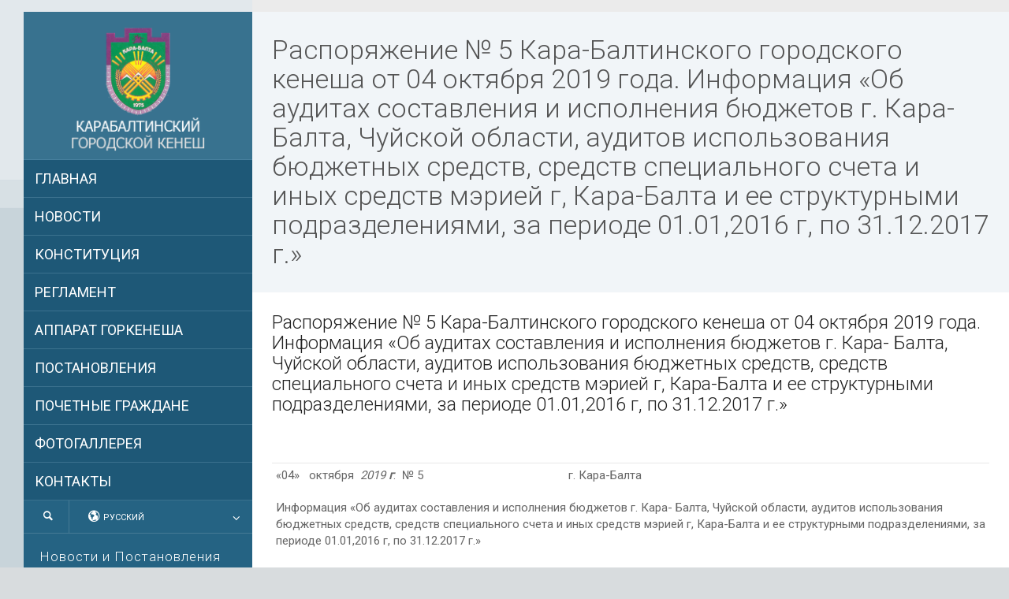

--- FILE ---
content_type: text/html; charset=UTF-8
request_url: https://gorkenesh.from.kg/?p=4307
body_size: 12352
content:
<!doctype html>
<html lang="ru-RU" class="no-js">
<head> 
<meta charset="UTF-8" />  
<meta name="viewport" content="width=device-width, initial-scale=1, maximum-scale=1">
<link rel="alternate" type="application/rss+xml" title="ГОРКЕНЕШ RSS Feed" href="https://gorkenesh.from.kg/?feed=rss2" />
<link rel="alternate" type="application/atom+xml" title="ГОРКЕНЕШ Atom Feed" href="https://gorkenesh.from.kg/?feed=atom" />
<link rel="pingback" href="https://gorkenesh.from.kg/xmlrpc.php" />
<title>Распоряжение № 5 Кара-Балтинского городского кенеша от 04 октября 2019 года. Информация «Об аудитах составления и исполнения бюджетов г. Кара- Балта, Чуйской области, аудитов использования бюджетных средств, средств специального счета и иных средств мэрией г, Кара-Балта и ее структурными подразделениями, за периоде 01.01,2016 г, по 31.12.2017 г.» &#8212; ГОРКЕНЕШ</title>
<meta name='robots' content='max-image-preview:large' />
<link rel="alternate" hreflang="ru-ru" href="https://gorkenesh.from.kg?p=4307" />
<script type="text/javascript">/*<![CDATA[ */ var html = document.getElementsByTagName("html")[0]; html.className = html.className.replace("no-js", "js"); window.onerror=function(e,f){var body = document.getElementsByTagName("body")[0]; body.className = body.className.replace("rt-loading", ""); var e_file = document.createElement("a");e_file.href = f;console.log( e );console.log( e_file.pathname );}/* ]]>*/</script>
<link rel='dns-prefetch' href='//fonts.googleapis.com' />
<link rel="alternate" type="application/rss+xml" title="ГОРКЕНЕШ &raquo; Лента" href="https://gorkenesh.from.kg/?feed=rss2" />
<link rel="alternate" type="application/rss+xml" title="ГОРКЕНЕШ &raquo; Лента комментариев" href="https://gorkenesh.from.kg/?feed=comments-rss2" />
<link rel="alternate" type="application/rss+xml" title="ГОРКЕНЕШ &raquo; Лента комментариев к &laquo;Распоряжение № 5 Кара-Балтинского городского кенеша от 04 октября 2019 года. Информация «Об аудитах составления и исполнения бюджетов г. Кара- Балта, Чуйской области, аудитов использования бюджетных средств, средств специального счета и иных средств мэрией г, Кара-Балта и ее структурными подразделениями, за периоде 01.01,2016 г, по 31.12.2017 г.»&raquo;" href="https://gorkenesh.from.kg/?feed=rss2&#038;p=4307" />
<script type="text/javascript">
window._wpemojiSettings = {"baseUrl":"https:\/\/s.w.org\/images\/core\/emoji\/14.0.0\/72x72\/","ext":".png","svgUrl":"https:\/\/s.w.org\/images\/core\/emoji\/14.0.0\/svg\/","svgExt":".svg","source":{"concatemoji":"https:\/\/gorkenesh.from.kg\/wp-includes\/js\/wp-emoji-release.min.js?ver=6.2.8"}};
/*! This file is auto-generated */
!function(e,a,t){var n,r,o,i=a.createElement("canvas"),p=i.getContext&&i.getContext("2d");function s(e,t){p.clearRect(0,0,i.width,i.height),p.fillText(e,0,0);e=i.toDataURL();return p.clearRect(0,0,i.width,i.height),p.fillText(t,0,0),e===i.toDataURL()}function c(e){var t=a.createElement("script");t.src=e,t.defer=t.type="text/javascript",a.getElementsByTagName("head")[0].appendChild(t)}for(o=Array("flag","emoji"),t.supports={everything:!0,everythingExceptFlag:!0},r=0;r<o.length;r++)t.supports[o[r]]=function(e){if(p&&p.fillText)switch(p.textBaseline="top",p.font="600 32px Arial",e){case"flag":return s("\ud83c\udff3\ufe0f\u200d\u26a7\ufe0f","\ud83c\udff3\ufe0f\u200b\u26a7\ufe0f")?!1:!s("\ud83c\uddfa\ud83c\uddf3","\ud83c\uddfa\u200b\ud83c\uddf3")&&!s("\ud83c\udff4\udb40\udc67\udb40\udc62\udb40\udc65\udb40\udc6e\udb40\udc67\udb40\udc7f","\ud83c\udff4\u200b\udb40\udc67\u200b\udb40\udc62\u200b\udb40\udc65\u200b\udb40\udc6e\u200b\udb40\udc67\u200b\udb40\udc7f");case"emoji":return!s("\ud83e\udef1\ud83c\udffb\u200d\ud83e\udef2\ud83c\udfff","\ud83e\udef1\ud83c\udffb\u200b\ud83e\udef2\ud83c\udfff")}return!1}(o[r]),t.supports.everything=t.supports.everything&&t.supports[o[r]],"flag"!==o[r]&&(t.supports.everythingExceptFlag=t.supports.everythingExceptFlag&&t.supports[o[r]]);t.supports.everythingExceptFlag=t.supports.everythingExceptFlag&&!t.supports.flag,t.DOMReady=!1,t.readyCallback=function(){t.DOMReady=!0},t.supports.everything||(n=function(){t.readyCallback()},a.addEventListener?(a.addEventListener("DOMContentLoaded",n,!1),e.addEventListener("load",n,!1)):(e.attachEvent("onload",n),a.attachEvent("onreadystatechange",function(){"complete"===a.readyState&&t.readyCallback()})),(e=t.source||{}).concatemoji?c(e.concatemoji):e.wpemoji&&e.twemoji&&(c(e.twemoji),c(e.wpemoji)))}(window,document,window._wpemojiSettings);
</script>
<style type="text/css">
img.wp-smiley,
img.emoji {
	display: inline !important;
	border: none !important;
	box-shadow: none !important;
	height: 1em !important;
	width: 1em !important;
	margin: 0 0.07em !important;
	vertical-align: -0.1em !important;
	background: none !important;
	padding: 0 !important;
}
</style>
	<link rel='stylesheet' id='wp-block-library-css' href='https://gorkenesh.from.kg/wp-includes/css/dist/block-library/style.min.css?ver=6.2.8' type='text/css' media='all' />
<link rel='stylesheet' id='classic-theme-styles-css' href='https://gorkenesh.from.kg/wp-includes/css/classic-themes.min.css?ver=6.2.8' type='text/css' media='all' />
<style id='global-styles-inline-css' type='text/css'>
body{--wp--preset--color--black: #000000;--wp--preset--color--cyan-bluish-gray: #abb8c3;--wp--preset--color--white: #ffffff;--wp--preset--color--pale-pink: #f78da7;--wp--preset--color--vivid-red: #cf2e2e;--wp--preset--color--luminous-vivid-orange: #ff6900;--wp--preset--color--luminous-vivid-amber: #fcb900;--wp--preset--color--light-green-cyan: #7bdcb5;--wp--preset--color--vivid-green-cyan: #00d084;--wp--preset--color--pale-cyan-blue: #8ed1fc;--wp--preset--color--vivid-cyan-blue: #0693e3;--wp--preset--color--vivid-purple: #9b51e0;--wp--preset--gradient--vivid-cyan-blue-to-vivid-purple: linear-gradient(135deg,rgba(6,147,227,1) 0%,rgb(155,81,224) 100%);--wp--preset--gradient--light-green-cyan-to-vivid-green-cyan: linear-gradient(135deg,rgb(122,220,180) 0%,rgb(0,208,130) 100%);--wp--preset--gradient--luminous-vivid-amber-to-luminous-vivid-orange: linear-gradient(135deg,rgba(252,185,0,1) 0%,rgba(255,105,0,1) 100%);--wp--preset--gradient--luminous-vivid-orange-to-vivid-red: linear-gradient(135deg,rgba(255,105,0,1) 0%,rgb(207,46,46) 100%);--wp--preset--gradient--very-light-gray-to-cyan-bluish-gray: linear-gradient(135deg,rgb(238,238,238) 0%,rgb(169,184,195) 100%);--wp--preset--gradient--cool-to-warm-spectrum: linear-gradient(135deg,rgb(74,234,220) 0%,rgb(151,120,209) 20%,rgb(207,42,186) 40%,rgb(238,44,130) 60%,rgb(251,105,98) 80%,rgb(254,248,76) 100%);--wp--preset--gradient--blush-light-purple: linear-gradient(135deg,rgb(255,206,236) 0%,rgb(152,150,240) 100%);--wp--preset--gradient--blush-bordeaux: linear-gradient(135deg,rgb(254,205,165) 0%,rgb(254,45,45) 50%,rgb(107,0,62) 100%);--wp--preset--gradient--luminous-dusk: linear-gradient(135deg,rgb(255,203,112) 0%,rgb(199,81,192) 50%,rgb(65,88,208) 100%);--wp--preset--gradient--pale-ocean: linear-gradient(135deg,rgb(255,245,203) 0%,rgb(182,227,212) 50%,rgb(51,167,181) 100%);--wp--preset--gradient--electric-grass: linear-gradient(135deg,rgb(202,248,128) 0%,rgb(113,206,126) 100%);--wp--preset--gradient--midnight: linear-gradient(135deg,rgb(2,3,129) 0%,rgb(40,116,252) 100%);--wp--preset--duotone--dark-grayscale: url('#wp-duotone-dark-grayscale');--wp--preset--duotone--grayscale: url('#wp-duotone-grayscale');--wp--preset--duotone--purple-yellow: url('#wp-duotone-purple-yellow');--wp--preset--duotone--blue-red: url('#wp-duotone-blue-red');--wp--preset--duotone--midnight: url('#wp-duotone-midnight');--wp--preset--duotone--magenta-yellow: url('#wp-duotone-magenta-yellow');--wp--preset--duotone--purple-green: url('#wp-duotone-purple-green');--wp--preset--duotone--blue-orange: url('#wp-duotone-blue-orange');--wp--preset--font-size--small: 13px;--wp--preset--font-size--medium: 20px;--wp--preset--font-size--large: 36px;--wp--preset--font-size--x-large: 42px;--wp--preset--spacing--20: 0.44rem;--wp--preset--spacing--30: 0.67rem;--wp--preset--spacing--40: 1rem;--wp--preset--spacing--50: 1.5rem;--wp--preset--spacing--60: 2.25rem;--wp--preset--spacing--70: 3.38rem;--wp--preset--spacing--80: 5.06rem;--wp--preset--shadow--natural: 6px 6px 9px rgba(0, 0, 0, 0.2);--wp--preset--shadow--deep: 12px 12px 50px rgba(0, 0, 0, 0.4);--wp--preset--shadow--sharp: 6px 6px 0px rgba(0, 0, 0, 0.2);--wp--preset--shadow--outlined: 6px 6px 0px -3px rgba(255, 255, 255, 1), 6px 6px rgba(0, 0, 0, 1);--wp--preset--shadow--crisp: 6px 6px 0px rgba(0, 0, 0, 1);}:where(.is-layout-flex){gap: 0.5em;}body .is-layout-flow > .alignleft{float: left;margin-inline-start: 0;margin-inline-end: 2em;}body .is-layout-flow > .alignright{float: right;margin-inline-start: 2em;margin-inline-end: 0;}body .is-layout-flow > .aligncenter{margin-left: auto !important;margin-right: auto !important;}body .is-layout-constrained > .alignleft{float: left;margin-inline-start: 0;margin-inline-end: 2em;}body .is-layout-constrained > .alignright{float: right;margin-inline-start: 2em;margin-inline-end: 0;}body .is-layout-constrained > .aligncenter{margin-left: auto !important;margin-right: auto !important;}body .is-layout-constrained > :where(:not(.alignleft):not(.alignright):not(.alignfull)){max-width: var(--wp--style--global--content-size);margin-left: auto !important;margin-right: auto !important;}body .is-layout-constrained > .alignwide{max-width: var(--wp--style--global--wide-size);}body .is-layout-flex{display: flex;}body .is-layout-flex{flex-wrap: wrap;align-items: center;}body .is-layout-flex > *{margin: 0;}:where(.wp-block-columns.is-layout-flex){gap: 2em;}.has-black-color{color: var(--wp--preset--color--black) !important;}.has-cyan-bluish-gray-color{color: var(--wp--preset--color--cyan-bluish-gray) !important;}.has-white-color{color: var(--wp--preset--color--white) !important;}.has-pale-pink-color{color: var(--wp--preset--color--pale-pink) !important;}.has-vivid-red-color{color: var(--wp--preset--color--vivid-red) !important;}.has-luminous-vivid-orange-color{color: var(--wp--preset--color--luminous-vivid-orange) !important;}.has-luminous-vivid-amber-color{color: var(--wp--preset--color--luminous-vivid-amber) !important;}.has-light-green-cyan-color{color: var(--wp--preset--color--light-green-cyan) !important;}.has-vivid-green-cyan-color{color: var(--wp--preset--color--vivid-green-cyan) !important;}.has-pale-cyan-blue-color{color: var(--wp--preset--color--pale-cyan-blue) !important;}.has-vivid-cyan-blue-color{color: var(--wp--preset--color--vivid-cyan-blue) !important;}.has-vivid-purple-color{color: var(--wp--preset--color--vivid-purple) !important;}.has-black-background-color{background-color: var(--wp--preset--color--black) !important;}.has-cyan-bluish-gray-background-color{background-color: var(--wp--preset--color--cyan-bluish-gray) !important;}.has-white-background-color{background-color: var(--wp--preset--color--white) !important;}.has-pale-pink-background-color{background-color: var(--wp--preset--color--pale-pink) !important;}.has-vivid-red-background-color{background-color: var(--wp--preset--color--vivid-red) !important;}.has-luminous-vivid-orange-background-color{background-color: var(--wp--preset--color--luminous-vivid-orange) !important;}.has-luminous-vivid-amber-background-color{background-color: var(--wp--preset--color--luminous-vivid-amber) !important;}.has-light-green-cyan-background-color{background-color: var(--wp--preset--color--light-green-cyan) !important;}.has-vivid-green-cyan-background-color{background-color: var(--wp--preset--color--vivid-green-cyan) !important;}.has-pale-cyan-blue-background-color{background-color: var(--wp--preset--color--pale-cyan-blue) !important;}.has-vivid-cyan-blue-background-color{background-color: var(--wp--preset--color--vivid-cyan-blue) !important;}.has-vivid-purple-background-color{background-color: var(--wp--preset--color--vivid-purple) !important;}.has-black-border-color{border-color: var(--wp--preset--color--black) !important;}.has-cyan-bluish-gray-border-color{border-color: var(--wp--preset--color--cyan-bluish-gray) !important;}.has-white-border-color{border-color: var(--wp--preset--color--white) !important;}.has-pale-pink-border-color{border-color: var(--wp--preset--color--pale-pink) !important;}.has-vivid-red-border-color{border-color: var(--wp--preset--color--vivid-red) !important;}.has-luminous-vivid-orange-border-color{border-color: var(--wp--preset--color--luminous-vivid-orange) !important;}.has-luminous-vivid-amber-border-color{border-color: var(--wp--preset--color--luminous-vivid-amber) !important;}.has-light-green-cyan-border-color{border-color: var(--wp--preset--color--light-green-cyan) !important;}.has-vivid-green-cyan-border-color{border-color: var(--wp--preset--color--vivid-green-cyan) !important;}.has-pale-cyan-blue-border-color{border-color: var(--wp--preset--color--pale-cyan-blue) !important;}.has-vivid-cyan-blue-border-color{border-color: var(--wp--preset--color--vivid-cyan-blue) !important;}.has-vivid-purple-border-color{border-color: var(--wp--preset--color--vivid-purple) !important;}.has-vivid-cyan-blue-to-vivid-purple-gradient-background{background: var(--wp--preset--gradient--vivid-cyan-blue-to-vivid-purple) !important;}.has-light-green-cyan-to-vivid-green-cyan-gradient-background{background: var(--wp--preset--gradient--light-green-cyan-to-vivid-green-cyan) !important;}.has-luminous-vivid-amber-to-luminous-vivid-orange-gradient-background{background: var(--wp--preset--gradient--luminous-vivid-amber-to-luminous-vivid-orange) !important;}.has-luminous-vivid-orange-to-vivid-red-gradient-background{background: var(--wp--preset--gradient--luminous-vivid-orange-to-vivid-red) !important;}.has-very-light-gray-to-cyan-bluish-gray-gradient-background{background: var(--wp--preset--gradient--very-light-gray-to-cyan-bluish-gray) !important;}.has-cool-to-warm-spectrum-gradient-background{background: var(--wp--preset--gradient--cool-to-warm-spectrum) !important;}.has-blush-light-purple-gradient-background{background: var(--wp--preset--gradient--blush-light-purple) !important;}.has-blush-bordeaux-gradient-background{background: var(--wp--preset--gradient--blush-bordeaux) !important;}.has-luminous-dusk-gradient-background{background: var(--wp--preset--gradient--luminous-dusk) !important;}.has-pale-ocean-gradient-background{background: var(--wp--preset--gradient--pale-ocean) !important;}.has-electric-grass-gradient-background{background: var(--wp--preset--gradient--electric-grass) !important;}.has-midnight-gradient-background{background: var(--wp--preset--gradient--midnight) !important;}.has-small-font-size{font-size: var(--wp--preset--font-size--small) !important;}.has-medium-font-size{font-size: var(--wp--preset--font-size--medium) !important;}.has-large-font-size{font-size: var(--wp--preset--font-size--large) !important;}.has-x-large-font-size{font-size: var(--wp--preset--font-size--x-large) !important;}
.wp-block-navigation a:where(:not(.wp-element-button)){color: inherit;}
:where(.wp-block-columns.is-layout-flex){gap: 2em;}
.wp-block-pullquote{font-size: 1.5em;line-height: 1.6;}
</style>
<link rel='stylesheet' id='cf7-style-frontend-style-css' href='https://gorkenesh.from.kg/wp-content/plugins/contact-form-7-style/css/frontend.css?ver=3.1.9' type='text/css' media='all' />
<link rel='stylesheet' id='cf7-style-responsive-style-css' href='https://gorkenesh.from.kg/wp-content/plugins/contact-form-7-style/css/responsive.css?ver=3.1.9' type='text/css' media='all' />
<link rel='stylesheet' id='contact-form-7-css' href='https://gorkenesh.from.kg/wp-content/plugins/contact-form-7/includes/css/styles.css?ver=5.8.7' type='text/css' media='all' />
<link rel='stylesheet' id='wpml-legacy-dropdown-0-css' href='http://gorkenesh.from.kg/wp-content/plugins/sitepress-multilingual-cms/templates/language-switchers/legacy-dropdown/style.css?ver=1' type='text/css' media='all' />
<style id='wpml-legacy-dropdown-0-inline-css' type='text/css'>
.wpml-ls-statics-shortcode_actions{background-color:#e5e5e5;}.wpml-ls-statics-shortcode_actions, .wpml-ls-statics-shortcode_actions .wpml-ls-sub-menu, .wpml-ls-statics-shortcode_actions a {border-color:#cdcdcd;}.wpml-ls-statics-shortcode_actions a {color:#222222;background-color:#e5e5e5;}.wpml-ls-statics-shortcode_actions a:hover,.wpml-ls-statics-shortcode_actions a:focus {color:#000000;background-color:#eeeeee;}.wpml-ls-statics-shortcode_actions .wpml-ls-current-language>a {color:#222222;background-color:#eeeeee;}.wpml-ls-statics-shortcode_actions .wpml-ls-current-language:hover>a, .wpml-ls-statics-shortcode_actions .wpml-ls-current-language>a:focus {color:#000000;background-color:#eeeeee;}
</style>
<link rel='stylesheet' id='theme-style-all-css' href='https://gorkenesh.from.kg/wp-content/themes/rttheme19/css/layout1/app.min.css?ver=6.2.8' type='text/css' media='all' />
<link rel='stylesheet' id='mediaelement-skin-css' href='https://gorkenesh.from.kg/wp-content/themes/rttheme19/css/mejs-skin.min.css?ver=6.2.8' type='text/css' media='all' />
<link rel='stylesheet' id='fontello-css' href='https://gorkenesh.from.kg/wp-content/themes/rttheme19/css/fontello/css/fontello.css?ver=6.2.8' type='text/css' media='all' />
<!--[if IE 9]>
<link rel='stylesheet' id='theme-ie9-css' href='https://gorkenesh.from.kg/wp-content/themes/rttheme19/css/ie9.min.css?ver=6.2.8' type='text/css' media='all' />
<![endif]-->
<link rel='stylesheet' id='theme-style-css' href='https://gorkenesh.from.kg/wp-content/themes/rttheme19/style.css?ver=6.2.8' type='text/css' media='all' />
<link rel='stylesheet' id='theme-dynamic-css' href='https://gorkenesh.from.kg/wp-content/uploads/rttheme19/dynamic-style.css?ver=230626093229' type='text/css' media='all' />
<link rel='stylesheet' id='rt-google-fonts-css' href='//fonts.googleapis.com/css?family=Roboto%3A300%2Cregular&#038;subset=cyrillic-ext&#038;ver=1.0.0' type='text/css' media='all' />
<script type='text/javascript' src='https://gorkenesh.from.kg/wp-includes/js/jquery/jquery.min.js?ver=3.6.4' id='jquery-core-js'></script>
<script type='text/javascript' src='https://gorkenesh.from.kg/wp-includes/js/jquery/jquery-migrate.min.js?ver=3.4.0' id='jquery-migrate-js'></script>
<script type='text/javascript' src='http://gorkenesh.from.kg/wp-content/plugins/sitepress-multilingual-cms/templates/language-switchers/legacy-dropdown/script.js?ver=1' id='wpml-legacy-dropdown-0-js'></script>
<link rel="https://api.w.org/" href="https://gorkenesh.from.kg/index.php?rest_route=/" /><link rel="alternate" type="application/json" href="https://gorkenesh.from.kg/index.php?rest_route=/wp/v2/posts/4307" /><link rel="EditURI" type="application/rsd+xml" title="RSD" href="https://gorkenesh.from.kg/xmlrpc.php?rsd" />
<link rel="wlwmanifest" type="application/wlwmanifest+xml" href="https://gorkenesh.from.kg/wp-includes/wlwmanifest.xml" />
<meta name="generator" content="WordPress 6.2.8" />
<link rel="canonical" href="https://gorkenesh.from.kg?p=4307" />
<link rel='shortlink' href='https://gorkenesh.from.kg/?p=4307' />
<link rel="alternate" type="application/json+oembed" href="https://gorkenesh.from.kg/index.php?rest_route=%2Foembed%2F1.0%2Fembed&#038;url=https%3A%2F%2Fgorkenesh.from.kg%3Fp%3D4307" />
<link rel="alternate" type="text/xml+oembed" href="https://gorkenesh.from.kg/index.php?rest_route=%2Foembed%2F1.0%2Fembed&#038;url=https%3A%2F%2Fgorkenesh.from.kg%3Fp%3D4307&#038;format=xml" />
<meta name="generator" content="WPML ver:3.8.3 stt:64,46;" />

<!--[if lt IE 9]><script src="https://gorkenesh.from.kg/wp-content/themes/rttheme19/js/html5shiv.min.js"></script><![endif]-->
<!--[if gte IE 9]> <style type="text/css"> .gradient { filter: none; } </style> <![endif]-->

<!--Theme Version:2.3.6 Plugin Version:2.3.6-->
<meta name="generator" content="Powered by WPBakery Page Builder - drag and drop page builder for WordPress."/>
<!--[if lte IE 9]><link rel="stylesheet" type="text/css" href="https://gorkenesh.from.kg/wp-content/plugins/js_composer/assets/css/vc_lte_ie9.min.css" media="screen"><![endif]-->
<style class='cf7-style' media='screen' type='text/css'>

</style>
<noscript><style type="text/css"> .wpb_animate_when_almost_visible { opacity: 1; }</style></noscript></head>
<body class="post-template-default single single-post postid-4307 single-format-standard rt-loading  layout1 wpb-js-composer js-comp-ver-5.6 vc_responsive">
<div class="go-to-top icon-up-open"></div>
		<!-- loader -->
		<div id="loader-wrapper"><div id="loader"></div></div>
		<!-- / #loader -->
		
<!-- background wrapper -->
<div id="container">   
 
	
	<!-- left side -->
			

	<div id="left_side" class="fixed_position scroll classic active " data-parallax-effect="">
		<!-- left side background --><div class="left-side-background-holder"><div class="left-side-background"></div></div>


				
		<!-- side contents -->
		<div id="side_content" data-position-y="0">

			
			<!-- logo -->
			<div id="logo" class="site-logo">
				 <a href="http://gorkenesh.from.kg" title="ГОРКЕНЕШ"><img src="https://gorkenesh.from.kg/wp-content/uploads/2017/12/logo1_1.png" alt="ГОРКЕНЕШ" width="600" height="330" class="main_logo" /></a> 			</div><!-- / end #logo -->

			
			<!-- navigation holder -->
			<div class="navigation_holder side-element">

				<!-- navigation holder -->
				    

									<ul id="navigation" class="menu"><li id='menu-item-2696' data-depth='0' class="menu-item menu-item-type-post_type menu-item-object-page menu-item-home"><a  href="https://gorkenesh.from.kg">ГЛАВНАЯ</a> </li>
<li id='menu-item-2695' data-depth='0' class="menu-item menu-item-type-post_type menu-item-object-page"><a  href="https://gorkenesh.from.kg?page_id=2686">НОВОСТИ</a> </li>
<li id='menu-item-2707' data-depth='0' class="menu-item menu-item-type-post_type menu-item-object-page"><a  href="https://gorkenesh.from.kg?page_id=2703">КОНСТИТУЦИЯ</a> </li>
<li id='menu-item-3751' data-depth='0' class="menu-item menu-item-type-post_type menu-item-object-page"><a  href="https://gorkenesh.from.kg?page_id=3746">РЕГЛАМЕНТ</a> </li>
<li id='menu-item-2691' data-depth='0' class="menu-item menu-item-type-post_type menu-item-object-page"><a  href="https://gorkenesh.from.kg?page_id=9">АППАРАТ ГОРКЕНЕША</a> </li>
<li id='menu-item-5474' data-depth='0' class="menu-item menu-item-type-post_type menu-item-object-page"><a  href="https://gorkenesh.from.kg?page_id=5470">ПОСТАНОВЛЕНИЯ</a> </li>
<li id='menu-item-2858' data-depth='0' class="menu-item menu-item-type-post_type menu-item-object-page"><a  href="https://gorkenesh.from.kg?page_id=2854">ПОЧЕТНЫЕ ГРАЖДАНЕ</a> </li>
<li id='menu-item-5483' data-depth='0' class="menu-item menu-item-type-post_type menu-item-object-page"><a  href="https://gorkenesh.from.kg?page_id=2687">ФОТОГАЛЛЕРЕЯ</a> </li>
<li id='menu-item-2693' data-depth='0' class="menu-item menu-item-type-post_type menu-item-object-page"><a  href="https://gorkenesh.from.kg?page_id=2689">КОНТАКТЫ</a> </li>
</ul> 
									
			</div><!-- / end .navigation_holder -->
	
					<!-- shortcut buttons -->
		<div id="tools" class="sidebar-widgets" data-item-count="2">

			<ul>

				
									<li class="tool-icon search" title="Search"><span class="icon-search"></span>
						<div class="widget">
							<form method="get"  action="https://gorkenesh.from.kg/"  class="wp-search-form rt_form">
	<ul>
		<li><input type="text" class='search showtextback' placeholder="search" name="s" /><span class="icon-search-1"></span></li>
	</ul>
	<input type="hidden" name="lang" value="ru"/></form>						</div>
					</li>

				
									<li class="tool-icon languages" title="Languages"><span class="icon-globe"><sub>Русский</sub></span>
						<div class="widget">
							<h5>Languages</h5>
							<ul class="flags"><li><img src="https://gorkenesh.from.kg/wp-content/plugins/sitepress-multilingual-cms/res/flags/ru.png" height="12" alt="ru" width="18" /> <a href="https://gorkenesh.from.kg?p=4307" title="Русский"><span>Русский</span></a></li><li><img src="https://gorkenesh.from.kg/wp-content/plugins/sitepress-multilingual-cms/res/flags/kg.png" height="12" alt="kg" width="18" /> <a href="http://gorkenesh.from.kg?lang=kg" title="Кыргызча"><span>Кыргызча</span></a></li></ul>						</div>
					</li>

				

			</ul>
		</div><!-- / end #tools -->

	
            <!-- widgets holder -->
            <div class="widgets_holder side-element sidebar-widgets">
    			<div id="categories-1" class="widget widget_categories"><h5>Новости и Постановления</h5>
			<ul>
					<li class="cat-item cat-item-1"><a href="https://gorkenesh.from.kg/?cat=1">Новости</a> (44)
<ul class='children'>
	<li class="cat-item cat-item-48"><a href="https://gorkenesh.from.kg/?cat=48">Сессия Кара-Балтинского городского кенеша</a> (13)
</li>
</ul>
</li>
	<li class="cat-item cat-item-47"><a href="https://gorkenesh.from.kg/?cat=47">План работы на 2019 год</a> (1)
</li>
	<li class="cat-item cat-item-26"><a href="https://gorkenesh.from.kg/?cat=26">Постановления и Распоряжения КБГК</a> (480)
<ul class='children'>
	<li class="cat-item cat-item-33"><a href="https://gorkenesh.from.kg/?cat=33">2012 год</a> (2)
</li>
	<li class="cat-item cat-item-27"><a href="https://gorkenesh.from.kg/?cat=27">2013 год</a> (36)
</li>
	<li class="cat-item cat-item-28"><a href="https://gorkenesh.from.kg/?cat=28">2014 год</a> (46)
</li>
	<li class="cat-item cat-item-29"><a href="https://gorkenesh.from.kg/?cat=29">2015 год</a> (39)
</li>
	<li class="cat-item cat-item-30"><a href="https://gorkenesh.from.kg/?cat=30">2016 год</a> (14)
</li>
	<li class="cat-item cat-item-31"><a href="https://gorkenesh.from.kg/?cat=31">2017 год</a> (23)
</li>
	<li class="cat-item cat-item-32"><a href="https://gorkenesh.from.kg/?cat=32">2018 г.</a> (83)
</li>
	<li class="cat-item cat-item-46"><a href="https://gorkenesh.from.kg/?cat=46">2019 г</a> (32)
</li>
	<li class="cat-item cat-item-50"><a href="https://gorkenesh.from.kg/?cat=50">2020 г</a> (29)
</li>
	<li class="cat-item cat-item-51"><a href="https://gorkenesh.from.kg/?cat=51">2021 г.</a> (41)
</li>
	<li class="cat-item cat-item-57"><a href="https://gorkenesh.from.kg/?cat=57">2022 г.</a> (30)
</li>
	<li class="cat-item cat-item-58"><a href="https://gorkenesh.from.kg/?cat=58">2023 г</a> (88)
</li>
	<li class="cat-item cat-item-64"><a href="https://gorkenesh.from.kg/?cat=64">2024</a> (13)
</li>
</ul>
</li>
	<li class="cat-item cat-item-10"><a href="https://gorkenesh.from.kg/?cat=10">Сессия</a> (10)
</li>
			</ul>

			</div><div id="latest_posts_2-2" class="widget widget_latest_posts">
				<div>
					
						<a class="title" href="https://gorkenesh.from.kg?p=6031" title="Постановление № 48 от 28-ноября 2025 года &#171;Об утверждении  Плана действий по реализации Программы развития города Кара-Балта на 2026г&#187;" rel="bookmark">Постановление № 48 от 28-ноября 2025 года &#171;Об утверждении  Плана действий по реализации Программы развития города Кара-Балта на 2026г&#187;</a>
						<span class="meta">27.01.2026</span>
					
				</div>
			
				<div>
					
						<a class="title" href="https://gorkenesh.from.kg?p=6029" title="Постановление № 43 от 05-ноября 2025 года &#171;О внесении изменений в План действий по реализации  Программы социально-экономического развития города Кара-Балта на 2025 год&#187;" rel="bookmark">Постановление № 43 от 05-ноября 2025 года &#171;О внесении изменений в План действий по реализации  Программы социально-экономического развития города Кара-Балта на 2025 год&#187;</a>
						<span class="meta">27.01.2026</span>
					
				</div>
			
				<div>
					
						<a class="title" href="https://gorkenesh.from.kg?p=6017" title="постановление № 29 от 05.06.2025 года &#171;Об избрании  заместителя председателя Кара-Балтинского  городского кенеша &#171;" rel="bookmark">постановление № 29 от 05.06.2025 года &#171;Об избрании  заместителя председателя Кара-Балтинского  городского кенеша &#171;</a>
						<span class="meta">19.06.2025</span>
					
				</div>
			
				<div>
					
						<a class="title" href="https://gorkenesh.from.kg?p=6015" title="Постановление № 28 от 05.06.2025 года &#171;О даче согласия на принятие в муниципальную собственность  мэрии города Кара-Балта&#187;" rel="bookmark">Постановление № 28 от 05.06.2025 года &#171;О даче согласия на принятие в муниципальную собственность  мэрии города Кара-Балта&#187;</a>
						<span class="meta">19.06.2025</span>
					
				</div>
			
				<div>
					
						<a class="title" href="https://gorkenesh.from.kg?p=6013" title="Постановление № 27 от 05.06.2025 года &#171;О присвоении звания «Почетный гражданин города Кара-Балта»&#187;" rel="bookmark">Постановление № 27 от 05.06.2025 года &#171;О присвоении звания «Почетный гражданин города Кара-Балта»&#187;</a>
						<span class="meta">19.06.2025</span>
					
				</div>
			</div><div id="social_media_icons-3" class="widget widget_social_media_icons"><ul class="social_media"><li class="mail"><a class="icon-mail" target="_blank" href="mailto:http://office@gorkenesh.from.kg" title="Email"><span>Email</span></a></li><li class="facebook"><a class="icon-facebook" target="_blank" href="https://www.facebook.com/%D0%9A%D0%B0%D1%80%D0%B0-%D0%91%D0%B0%D0%BB%D1%82%D0%B8%D0%BD%D1%81%D0%BA%D0%B8%D0%B9-%D0%B3%D0%BE%D1%80%D0%BE%D0%B4%D1%81%D0%BA%D0%BE%D0%B9-%D0%BA%D0%B5%D0%BD%D0%B5%D1%88-1840242359321348/?ref=page_internal" title="Facebook"><span>Кара-Балтинский городской кенеш</span></a></li><li class="instagram"><a class="icon-instagram" target="_blank" href="https://instagram.com/gor_kenew" title="Instagram"><span>Кара-Балтинский городской кенеш</span></a></li><li class="odnoklassniki"><a class="icon-odnoklassniki" target="_blank" href="https://www.ok.ru/profile/571880697688" title="Odnoklassniki"><span>Кара-Балтинский городской кенеш</span></a></li></ul></div><div id="media_image-2" class="widget widget_media_image"><a href="http://www.president.kg/"><img width="260" height="111" src="https://gorkenesh.from.kg/wp-content/uploads/2017/12/presidentkg.png" class="image wp-image-2929  attachment-full size-full" alt="" decoding="async" loading="lazy" style="max-width: 100%; height: auto;" /></a></div><div id="media_image-3" class="widget widget_media_image"><a href="http://www.kenesh.kg/"><img width="260" height="111" src="https://gorkenesh.from.kg/wp-content/uploads/2017/12/jogorkukenesh.png" class="image wp-image-2930  attachment-full size-full" alt="" decoding="async" loading="lazy" style="max-width: 100%; height: auto;" /></a></div><div id="media_image-5" class="widget widget_media_image"><a href="http://www.gov.kg/?lang=ru"><img width="260" height="98" src="https://gorkenesh.from.kg/wp-content/uploads/2017/12/govermentkg.png" class="image wp-image-2932  attachment-full size-full" alt="" decoding="async" loading="lazy" style="max-width: 100%; height: auto;" /></a></div><div id="media_image-4" class="widget widget_media_image"><a href="http://meria.kg/index.php?lang=ru"><img width="260" height="111" src="https://gorkenesh.from.kg/wp-content/uploads/2017/12/meriakg.png" class="image wp-image-2931  attachment-full size-full" alt="" decoding="async" loading="lazy" style="max-width: 100%; height: auto;" /></a></div><div id="media_image-6" class="widget widget_media_image"><a href="http://kara-balta.kg/"><img width="260" height="111" src="https://gorkenesh.from.kg/wp-content/uploads/2017/12/merijakb.png" class="image wp-image-2933  attachment-full size-full" alt="" decoding="async" loading="lazy" style="max-width: 100%; height: auto;" /></a></div><div id="text-5" class="widget widget_text">			<div class="textwidget"><p><a href="https://clck.yandex.ru/redir/dtype=stred/pid=7/cid=1228/*https://yandex.ru/pogoda/112943" target="_blank" rel="noopener"><img decoding="async" src="https://info.weather.yandex.net/112943/2_white.ru.png?domain=ru" border="0" alt="Яндекс.Погода"/><img decoding="async" loading="lazy" width="1" height="1" src="https://clck.yandex.ru/click/dtype=stred/pid=7/cid=1227/*https://img.yandex.ru/i/pix.gif" alt="" border="0"/></a></p>
</div>
		</div>            </div><!-- / end .widgets_holder -->

			

		</div><!-- / end #side_content -->


 	</div><!-- / end #left_side -->



	<!-- right side -->
	<div id="right_side" data-scrool-top="">

		<div id="top_bar" class="clearfix">

			<!-- top bar -->
			
				<div class="top_bar_container">    

		 			<!-- mobile logo -->
					<div id="mobile-logo" class="site-logo">

						<!-- mobile menu button -->
						<div class="mobile-menu-button icon-menu"></div>

						<!-- logo holder -->
						<div class="logo-holder">
							 <a href="http://gorkenesh.from.kg" title="ГОРКЕНЕШ"><img src="https://gorkenesh.from.kg/wp-content/uploads/2017/12/logo1_1.png" alt="ГОРКЕНЕШ" width="600" height="330" class="main_logo" /></a> 						</div><!-- / end .logo-holder -->
					</div><!-- / end #mobile-logo -->


				</div><!-- / end div .top_bar_container -->    
			
		</div><!-- / end section #top_bar -->    

		<!-- main contents -->
		<div id="main_content">

		
<div class="content_row row sub_page_header fullwidth " style="background-color: #f1f5f8;">
	
	<div class="content_row_wrapper underlap default" ><div class="col col-sm-12"><section class="page-title"><h1>Распоряжение № 5 Кара-Балтинского городского кенеша от 04 октября 2019 года. Информация «Об аудитах составления и исполнения бюджетов г. Кара- Балта, Чуйской области, аудитов использования бюджетных средств, средств специального счета и иных средств мэрией г, Кара-Балта и ее структурными подразделениями, за периоде 01.01,2016 г, по 31.12.2017 г.»</h1></section></div></div>
</div>

		<div  class="content_row default-style no-composer overlap default"><div class="content_row_wrapper clearfix "><div class="col col-sm-12 col-xs-12 ">
				  

	 
		 

<article class="single post-4307 post type-post status-publish format-standard hentry category-2019- category-26" id="post-4307">
	
	
	<section class="post-title-holder row">


							<div class="col col-sm-12 col-xs-12">
			
								<!-- blog headline--> 
				<h2 class="entry-title">Распоряжение № 5 Кара-Балтинского городского кенеша от 04 октября 2019 года. Информация «Об аудитах составления и исполнения бюджетов г. Кара- Балта, Чуйской области, аудитов использования бюджетных средств, средств специального счета и иных средств мэрией г, Кара-Балта и ее структурными подразделениями, за периоде 01.01,2016 г, по 31.12.2017 г.»</h2>			
					
			</div><!-- / .col --> 

	</section>

	<div class="text entry-content">		
		<!-- content--> 
		<p>&nbsp;</p>
<table style="height: 1044px;" width="692">
<tbody>
<tr>
<td>«04»   октября  <em>2019</em><strong><em> г</em></strong>.  № 5                                              г. Кара-Балта</p>
<p>Информация «Об аудитах составления и исполнения бюджетов г. Кара- Балта, Чуйской области, аудитов использования бюджетных средств, средств специального счета и иных средств мэрией г, Кара-Балта и ее структурными подразделениями, за периоде 01.01,2016 г, по 31.12.2017 г.»</p>
<p>Заслушав информацию председателя ПДК по организационно &#8212; правовым вопросам, работе с общественными организациями и по этике депутатов Сарсембаева Г.А. «Об аудитах составления и исполнения бюджетов г. Кара-Балта, Чуйской области, аудитов использования бюджетных средств, средств специального счета и иных средств мэрией г. Кара-Балта и ее структурными подразделениями, за период с 01.01.2016 г. по 31.12.2017 г.», в соответствии со ст. 28, 31, 36 Закона Кыргызской Республики «О местном самоуправлении», Кара- Балтинский городской кенеш</p>
<p>РАСПОРЯЖАЕТСЯ:</p>
<p>1.    Информацию председателя ПДК по организационно &#8212; правовым вопросам, работе с общественными организациями и по этике депутатов Сарсембаева Г.А. «Об аудитах составления и исполнения бюджетов г. Кара-Балта, Чуйской области, аудитов использования бюджетных средств, средств специального счета и иных средств мэрией г. Кара-Балта и ее структурными подразделениями, за период с 01.01.2016 г. по 31.12.2017 г.» принять к сведению.</p>
<p>2.    Исполнительному органу местного самоуправления принять меры по<br />
недопущению нарушений впредь при составлении и исполнении бюджетных<br />
средств, средств специального счета и иных средств мэрией г. Кара-Балта и ее<br />
структурными подразделениями.</p>
<p>3.    О результатах исполнения распоряжения и принятых мерах предоставить информацию в КБГК до 01.12.2019 г.</p>
<p>4.    Контроль за исполнением настоящего распоряжения возложить на постоянную депутатскую комиссию по бюджету, муниципальной собственности, экономики, финансам и инвестициям.</p>
<p>&nbsp;</p>
<p>&nbsp;</p>
<p>Председатель                                                                                     А.Аалыев</p>
<p>&nbsp;</td>
</tr>
</tbody>
</table>
<p>&nbsp;</p>
<p>&nbsp;</p>
<p>&nbsp;</p>

		<!-- pagination--> 
		
		<!-- updated--> 
		<span class="updated hidden">04.06.2020</span>
	</div> 


			<!-- meta data -->
		<div class="post_data">

			
			
			
			
		</div><!-- / end div  .post_data -->
	
</article>				 


	
	

		

</div></div></div>
</div><!-- / end #main_content -->

<!-- footer -->
<footer id="footer" class="clearfix footer" data-footer="">
	<section class="footer_widgets content_row row clearfix footer border_grid fixed_heights footer_contents default"><div class="content_row_wrapper fullwidth clearfix"><div id="footer-column-1" class="col col-xs-12 col-sm-4 widgets_holder"><div id="text-3" class="footer_widget widget widget_text">			<div class="textwidget"><p><!-- WWW.NET.KG , code for http://gorkenesh.from.kg --><br />
<script language="javascript" type="text/javascript">
 java="1.0";
 java1=""+"refer="+escape(document.referrer)+"&amp;page="+escape(window.location.href);
 document.cookie="astratop=1; path=/";
 java1+="&amp;c="+(document.cookie?"yes":"now");
</script><br />
<script language="javascript1.1" type="text/javascript">
 java="1.1";
 java1+="&amp;java="+(navigator.javaEnabled()?"yes":"now");
</script><br />
<script language="javascript1.2" type="text/javascript">
 java="1.2";
 java1+="&amp;razresh="+screen.width+'x'+screen.height+"&amp;cvet="+
 (((navigator.appName.substring(0,3)=="Mic"))?
 screen.colorDepth:screen.pixelDepth);
</script><br />
<script language="javascript1.3" type="text/javascript">java="1.3"</script><br />
<script language="javascript" type="text/javascript">
 java1+="&amp;jscript="+java+"&amp;rand="+Math.random();
 document.write("<a href='http://www.net.kg/stat.php?id=3657&amp;fromsite=3657' target='_blank'>"+
 "<img src='http://www.net.kg/img.php?id=3657&amp;"+java1+ "' border='0' alt='WWW.NET.KG' width='88' height='31' /></a>");
</script><br />
<noscript><br />
<a href='http://www.net.kg/stat.php?id=3657&amp;fromsite=3657' target='_blank' rel="noopener"><img decoding="async" src="http://www.net.kg/img.php?id=3657" border='0' alt='WWW.NET.KG' width='88' height='31' /></a><br />
</noscript><br />
<!-- /WWW.NET.KG --></p>
</div>
		</div></div><div id="footer-column-2" class="col col-xs-12 col-sm-4 widgets_holder"><div id="text-2" class="footer_widget widget widget_text"><h5>МЫ НА КАРТЕ</h5>			<div class="textwidget"><p><iframe src="https://www.google.com/maps/embed?pb=!1m18!1m12!1m3!1d1463.6878303310568!2d73.85115615272821!3d42.80154700651613!2m3!1f0!2f0!3f0!3m2!1i1024!2i768!4f13.1!3m3!1m2!1s0x389f380561356bdb%3A0xbd4a5033da4be1e8!2z0JrQsNGA0LAt0JHQsNC70YLQuNC90YHQutC40Lkg0LPQvtGA0L7QtNGB0LrQvtC5INCa0LXQvdC10Yg!5e0!3m2!1sru!2skg!4v1512978537475" frameborder="0" style="border:0" allowfullscreen></iframe></p>
</div>
		</div></div><div id="footer-column-3" class="col col-xs-12 col-sm-4 widgets_holder"><div id="contact_info-2" class="footer_widget widget widget_contact_info"><h5>НАШИ КОНТАКТЫ</h5><div class="with_icons style-1"><div><span class="icon icon-home"></span><div>КЫРГЫЗСКАЯ РЕСПУБЛИКА <br>г.Кара-Балта , <br>ул.Т.Кожомбердиева, 14</div></div><div><span class="icon icon-phone"></span><div>+996 (3133) 3-20-35 — приемная</div></div><div><span class="icon icon-print"></span><div>+996 (3133) 3-20-35 — факс</div></div><div><span class="icon icon-mail-1"></span><div><a href="mailto:office@gorkenesh.from.kg">office@gorkenesh.from.kg</a></div></div></div></div></div></div></section><div class="content_row row clearfix footer_contents footer_info_bar default"><div class="content_row_wrapper fullwidth clearfix"><div class="col col-sm-12"><div class="copyright ">Copyright © Карабалтинский городской кенеш. 2018 год</div><ul id="footer-navigation" class="menu"><li id="menu-item-2664" class="menu-item menu-item-type-custom menu-item-object-custom menu-item-2664"><a></a></li>
<li id="menu-item-2690" class="menu-item menu-item-type-custom menu-item-object-custom menu-item-2690"><a></a></li>
</ul></div></div></div></footer><!-- / end #footer -->
</div><!-- / end #right_side -->
</div><!-- / end #container --> 
<script type='text/javascript' src='https://gorkenesh.from.kg/wp-content/plugins/contact-form-7-style/js/frontend-min.js?ver=3.1.9' id='cf7-style-frontend-script-js'></script>
<script type='text/javascript' src='https://gorkenesh.from.kg/wp-content/plugins/contact-form-7/includes/swv/js/index.js?ver=5.8.7' id='swv-js'></script>
<script type='text/javascript' id='contact-form-7-js-extra'>
/* <![CDATA[ */
var wpcf7 = {"api":{"root":"https:\/\/gorkenesh.from.kg\/index.php?rest_route=\/","namespace":"contact-form-7\/v1"}};
/* ]]> */
</script>
<script type='text/javascript' src='https://gorkenesh.from.kg/wp-content/plugins/contact-form-7/includes/js/index.js?ver=5.8.7' id='contact-form-7-js'></script>
<script type='text/javascript' id='mediaelement-core-js-before'>
var mejsL10n = {"language":"ru","strings":{"mejs.download-file":"\u0421\u043a\u0430\u0447\u0430\u0442\u044c \u0444\u0430\u0439\u043b","mejs.install-flash":"Flash player \u043f\u043b\u0430\u0433\u0438\u043d \u0431\u044b\u043b \u043e\u0442\u043a\u043b\u044e\u0447\u0435\u043d \u0438\u043b\u0438 \u043d\u0435 \u0431\u044b\u043b \u0443\u0441\u0442\u0430\u043d\u043e\u0432\u043b\u0435\u043d \u0432 \u0432\u0430\u0448\u0435\u043c \u0431\u0440\u0430\u0443\u0437\u0435\u0440\u0435. \u041f\u043e\u0436\u0430\u043b\u0443\u0439\u0441\u0442\u0430, \u0432\u043a\u043b\u044e\u0447\u0438\u0442\u0435 \u043f\u043b\u0430\u0433\u0438\u043d Flash player \u0438\u043b\u0438 \u0441\u043a\u0430\u0447\u0430\u0439\u0442\u0435 \u043f\u043e\u0441\u043b\u0435\u0434\u043d\u044e\u044e \u0432\u0435\u0440\u0441\u0438\u044e \u0441 https:\/\/get.adobe.com\/flashplayer\/","mejs.fullscreen":"\u041d\u0430 \u0432\u0435\u0441\u044c \u044d\u043a\u0440\u0430\u043d","mejs.play":"\u0412\u043e\u0441\u043f\u0440\u043e\u0438\u0437\u0432\u0435\u0441\u0442\u0438","mejs.pause":"\u041f\u0430\u0443\u0437\u0430","mejs.time-slider":"\u0428\u043a\u0430\u043b\u0430 \u0432\u0440\u0435\u043c\u0435\u043d\u0438","mejs.time-help-text":"\u0418\u0441\u043f\u043e\u043b\u044c\u0437\u0443\u0439\u0442\u0435 \u043a\u043b\u0430\u0432\u0438\u0448\u0438 \u0432\u043b\u0435\u0432\u043e\/\u0432\u043f\u0440\u0430\u0432\u043e, \u0447\u0442\u043e\u0431\u044b \u043f\u0435\u0440\u0435\u043c\u0435\u0441\u0442\u0438\u0442\u044c\u0441\u044f \u043d\u0430 \u043e\u0434\u043d\u0443 \u0441\u0435\u043a\u0443\u043d\u0434\u0443; \u0432\u0432\u0435\u0440\u0445\/\u0432\u043d\u0438\u0437, \u0447\u0442\u043e\u0431\u044b \u043f\u0435\u0440\u0435\u043c\u0435\u0441\u0442\u0438\u0442\u044c\u0441\u044f \u043d\u0430 \u0434\u0435\u0441\u044f\u0442\u044c \u0441\u0435\u043a\u0443\u043d\u0434.","mejs.live-broadcast":"\u041f\u0440\u044f\u043c\u0430\u044f \u0442\u0440\u0430\u043d\u0441\u043b\u044f\u0446\u0438\u044f","mejs.volume-help-text":"\u0418\u0441\u043f\u043e\u043b\u044c\u0437\u0443\u0439\u0442\u0435 \u043a\u043b\u0430\u0432\u0438\u0448\u0438 \u0432\u0432\u0435\u0440\u0445\/\u0432\u043d\u0438\u0437, \u0447\u0442\u043e\u0431\u044b \u0443\u0432\u0435\u043b\u0438\u0447\u0438\u0442\u044c \u0438\u043b\u0438 \u0443\u043c\u0435\u043d\u044c\u0448\u0438\u0442\u044c \u0433\u0440\u043e\u043c\u043a\u043e\u0441\u0442\u044c.","mejs.unmute":"\u0412\u043a\u043b\u044e\u0447\u0438\u0442\u044c \u0437\u0432\u0443\u043a","mejs.mute":"\u0411\u0435\u0437 \u0437\u0432\u0443\u043a\u0430","mejs.volume-slider":"\u0420\u0435\u0433\u0443\u043b\u044f\u0442\u043e\u0440 \u0433\u0440\u043e\u043c\u043a\u043e\u0441\u0442\u0438","mejs.video-player":"\u0412\u0438\u0434\u0435\u043e\u043f\u043b\u0435\u0435\u0440","mejs.audio-player":"\u0410\u0443\u0434\u0438\u043e\u043f\u043b\u0435\u0435\u0440","mejs.captions-subtitles":"\u0421\u0443\u0431\u0442\u0438\u0442\u0440\u044b","mejs.captions-chapters":"\u0413\u043b\u0430\u0432\u044b","mejs.none":"\u041d\u0435\u0442","mejs.afrikaans":"\u0410\u0444\u0440\u0438\u043a\u0430\u043d\u0441\u043a\u0438\u0439","mejs.albanian":"\u0410\u043b\u0431\u0430\u043d\u0441\u043a\u0438\u0439","mejs.arabic":"\u0410\u0440\u0430\u0431\u0441\u043a\u0438\u0439","mejs.belarusian":"\u0411\u0435\u043b\u0430\u0440\u0443\u0441\u0441\u043a\u0438\u0439","mejs.bulgarian":"\u0411\u043e\u043b\u0433\u0430\u0440\u0441\u043a\u0438\u0439","mejs.catalan":"\u041a\u0430\u0442\u0430\u043b\u043e\u043d\u0441\u043a\u0438\u0439","mejs.chinese":"\u041a\u0438\u0442\u0430\u0439\u0441\u043a\u0438\u0439","mejs.chinese-simplified":"\u041a\u0438\u0442\u0430\u0439\u0441\u043a\u0438\u0439 (\u0443\u043f\u0440\u043e\u0449\u0435\u043d\u043d\u044b\u0439)","mejs.chinese-traditional":"\u041a\u0438\u0442\u0430\u0439\u0441\u043a\u0438\u0439 (\u0442\u0440\u0430\u0434\u0438\u0446\u0438\u043e\u043d\u043d\u044b\u0439)","mejs.croatian":"\u0425\u043e\u0440\u0432\u0430\u0442\u0441\u043a\u0438\u0439","mejs.czech":"\u0427\u0435\u0448\u0441\u043a\u0438\u0439","mejs.danish":"\u0414\u0430\u0442\u0441\u043a\u0438\u0439","mejs.dutch":"\u041d\u0438\u0434\u0435\u0440\u043b\u0430\u043d\u0434\u0441\u043a\u0438\u0439 (\u0433\u043e\u043b\u043b\u0430\u043d\u0434\u0441\u043a\u0438\u0439)","mejs.english":"\u0410\u043d\u0433\u043b\u0438\u0439\u0441\u043a\u0438\u0439","mejs.estonian":"\u042d\u0441\u0442\u043e\u043d\u0441\u043a\u0438\u0439","mejs.filipino":"\u0424\u0438\u043b\u0438\u043f\u043f\u0438\u043d\u0441\u043a\u0438\u0439","mejs.finnish":"\u0424\u0438\u043d\u0441\u043a\u0438\u0439","mejs.french":"\u0424\u0440\u0430\u043d\u0446\u0443\u0437\u0441\u043a\u0438\u0439","mejs.galician":"\u0413\u0430\u043b\u0438\u0441\u0438\u0439\u0441\u043a\u0438\u0439","mejs.german":"\u041d\u0435\u043c\u0435\u0446\u043a\u0438\u0439","mejs.greek":"\u0413\u0440\u0435\u0447\u0435\u0441\u043a\u0438\u0439","mejs.haitian-creole":"\u0413\u0430\u0438\u0442\u044f\u043d\u0441\u043a\u0438\u0439 \u043a\u0440\u0435\u043e\u043b\u044c\u0441\u043a\u0438\u0439","mejs.hebrew":"\u0418\u0432\u0440\u0438\u0442","mejs.hindi":"\u0425\u0438\u043d\u0434\u0438","mejs.hungarian":"\u0412\u0435\u043d\u0433\u0435\u0440\u0441\u043a\u0438\u0439","mejs.icelandic":"\u0418\u0441\u043b\u0430\u043d\u0434\u0441\u043a\u0438\u0439","mejs.indonesian":"\u0418\u043d\u0434\u043e\u043d\u0435\u0437\u0438\u0439\u0441\u043a\u0438\u0439","mejs.irish":"\u0418\u0440\u043b\u0430\u043d\u0434\u0441\u043a\u0438\u0439","mejs.italian":"\u0418\u0442\u0430\u043b\u044c\u044f\u043d\u0441\u043a\u0438\u0439","mejs.japanese":"\u042f\u043f\u043e\u043d\u0441\u043a\u0438\u0439","mejs.korean":"\u041a\u043e\u0440\u0435\u0439\u0441\u043a\u0438\u0439","mejs.latvian":"\u041b\u0430\u0442\u0432\u0438\u0439\u0441\u043a\u0438\u0439","mejs.lithuanian":"\u041b\u0438\u0442\u043e\u0432\u0441\u043a\u0438\u0439","mejs.macedonian":"\u041c\u0430\u043a\u0435\u0434\u043e\u043d\u0441\u043a\u0438\u0439","mejs.malay":"\u041c\u0430\u043b\u0430\u0439\u0441\u043a\u0438\u0439","mejs.maltese":"\u041c\u0430\u043b\u044c\u0442\u0438\u0439\u0441\u043a\u0438\u0439","mejs.norwegian":"\u041d\u043e\u0440\u0432\u0435\u0436\u0441\u043a\u0438\u0439","mejs.persian":"\u041f\u0435\u0440\u0441\u0438\u0434\u0441\u043a\u0438\u0439","mejs.polish":"\u041f\u043e\u043b\u044c\u0441\u043a\u0438\u0439","mejs.portuguese":"\u041f\u043e\u0440\u0442\u0443\u0433\u0430\u043b\u044c\u0441\u043a\u0438\u0439","mejs.romanian":"\u0420\u0443\u043c\u044b\u043d\u0441\u043a\u0438\u0439","mejs.russian":"\u0420\u0443\u0441\u0441\u043a\u0438\u0439","mejs.serbian":"\u0421\u0435\u0440\u0431\u0441\u043a\u0438\u0439","mejs.slovak":"\u0421\u043b\u043e\u0432\u0430\u0446\u043a\u0438\u0439","mejs.slovenian":"\u0421\u043b\u043e\u0432\u0435\u043d\u0441\u043a\u0438\u0439","mejs.spanish":"\u0418\u0441\u043f\u0430\u043d\u0441\u043a\u0438\u0439","mejs.swahili":"\u0421\u0443\u0430\u0445\u0438\u043b\u0438","mejs.swedish":"\u0428\u0432\u0435\u0434\u0441\u043a\u0438\u0439","mejs.tagalog":"\u0422\u0430\u0433\u0430\u043b\u043e\u0433","mejs.thai":"\u0422\u0430\u0439\u0441\u043a\u0438\u0439","mejs.turkish":"\u0422\u0443\u0440\u0435\u0446\u043a\u0438\u0439","mejs.ukrainian":"\u0423\u043a\u0440\u0430\u0438\u043d\u0441\u043a\u0438\u0439","mejs.vietnamese":"\u0412\u044c\u0435\u0442\u043d\u0430\u043c\u0441\u043a\u0438\u0439","mejs.welsh":"\u0412\u0430\u043b\u043b\u0438\u0439\u0441\u043a\u0438\u0439","mejs.yiddish":"\u0418\u0434\u0438\u0448"}};
</script>
<script type='text/javascript' src='https://gorkenesh.from.kg/wp-includes/js/mediaelement/mediaelement-and-player.min.js?ver=4.2.17' id='mediaelement-core-js'></script>
<script type='text/javascript' src='https://gorkenesh.from.kg/wp-includes/js/mediaelement/mediaelement-migrate.min.js?ver=6.2.8' id='mediaelement-migrate-js'></script>
<script type='text/javascript' id='mediaelement-js-extra'>
/* <![CDATA[ */
var _wpmejsSettings = {"pluginPath":"\/wp-includes\/js\/mediaelement\/","classPrefix":"mejs-","stretching":"responsive","audioShortcodeLibrary":"mediaelement","videoShortcodeLibrary":"mediaelement"};
/* ]]> */
</script>
<script type='text/javascript' id='rt-theme-scripts-js-extra'>
/* <![CDATA[ */
var rt_theme_params = {"ajax_url":"https:\/\/gorkenesh.from.kg\/wp-admin\/admin-ajax.php?lang=ru","rttheme_template_dir":"https:\/\/gorkenesh.from.kg\/wp-content\/themes\/rttheme19","popup_blocker_message":"Please disable your pop-up blocker and click the \"Open\" link again.","wpml_lang":"ru","theme_slug":"rttheme19","home_url":"http:\/\/gorkenesh.from.kg","page_loading":"1","page_leaving":"1"};
/* ]]> */
</script>
<script type='text/javascript' src='https://gorkenesh.from.kg/wp-content/themes/rttheme19/js/layout1/app.min.js?ver=6.2.8' id='rt-theme-scripts-js'></script>
</body>
</html>